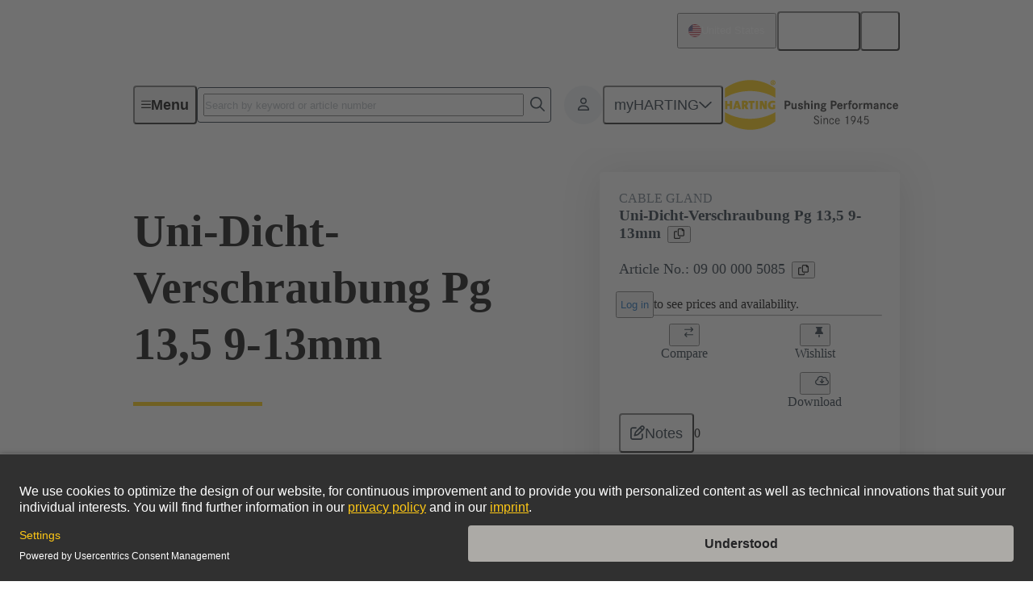

--- FILE ---
content_type: text/css; charset=utf-8
request_url: https://www.harting.com/styles-SS4RFWNJ.css
body_size: 401
content:
:root{overflow-x:hidden;overscroll-behavior:none}body{margin:0}body{min-width:20rem}.dxp-layout-container:empty,.dxp-layout-section:empty{display:none}.dxp-layout-container{display:flex;flex-direction:column;row-gap:var(--hcl-global--spacing-110)}.dxp-layout-container .dxp-layout-section:is([background-color],.dxp-layout-container .dxp-layout-section:has(.dxp-layout-section-background-layer))+:is([background-color],.dxp-layout-container .dxp-layout-section:has(.dxp-layout-section-background-layer)){margin-top:calc(var(--hcl-global--spacing-110) * -1)}.dxp-layout-container .dxp-layout-section:last-child{margin-bottom:var(--hcl-global--spacing-110)}.dxp-layout-container:last-child .dxp-layout-section:last-child[background-color],.dxp-layout-container:last-child .dxp-layout-section:last-child:has(.dxp-layout-section-background-layer){margin-bottom:unset}.dxp-layout-container:has(.dxp-layout-section:last-child .dxp-layout-section-background-layer,.dxp-layout-section[background-color]:last-child)+.dxp-layout-container:has(.dxp-layout-section:first-child .dxp-layout-section-background-layer,.dxp-layout-section[background-color]:first-child){margin-top:calc(var(--hcl-global--spacing-110) * -1)}.dxp-layout-container:has(.dxp-layout-section[background-color=black]:last-child)+.dxp-layout-container .dxp-layout-section[background-color=black]:first-child,.dxp-layout-container:has(.dxp-layout-section[background-color=gray]:last-child)+.dxp-layout-container .dxp-layout-section[background-color=gray]:first-child{padding-top:unset}.dxp-layout-section{display:grid;gap:var(--hcl-global--spacing-100) var(--hcl-global--grid-gutter);grid-template-columns:repeat(16,1fr)}.dxp-layout-section>*{grid-column:3/span 12}.dxp-layout-section[background-color],.dxp-layout-section:has(.dxp-layout-section-background-layer){padding-bottom:var(--hcl-global--spacing-110);padding-top:var(--hcl-global--spacing-110);position:relative;z-index:0}.dxp-layout-section[background-color] .dxp-layout-section-background-layer,.dxp-layout-section:has(.dxp-layout-section-background-layer) .dxp-layout-section-background-layer{content:"";inset:0 50%;margin-left:-50vw;margin-right:-50vw;overflow:hidden;position:absolute;width:100vw;z-index:-1}.dxp-layout-section[background-color] .dxp-layout-section-background-layer img,.dxp-layout-section:has(.dxp-layout-section-background-layer) .dxp-layout-section-background-layer img{height:100%;object-fit:cover;width:100%}.dxp-layout-section[background-color][background-color=gray]:before,.dxp-layout-section:has(.dxp-layout-section-background-layer)[background-color=gray]:before{background-color:#f1f4f7;content:"";inset:0 50%;margin-left:-50vw;margin-right:-50vw;overflow:hidden;position:absolute;width:100vw;z-index:-1}.dxp-layout-section[background-color][background-color=black]:before,.dxp-layout-section:has(.dxp-layout-section-background-layer)[background-color=black]:before{background-color:#000;content:"";inset:0 50%;margin-left:-50vw;margin-right:-50vw;overflow:hidden;position:absolute;width:100vw;z-index:-1}.dxp-layout-section[background-color][background-color=gray]+[background-color=gray],.dxp-layout-section[background-color][background-color=black]+[background-color=black],.dxp-layout-section:has(.dxp-layout-section-background-layer)[background-color=gray]+[background-color=gray],.dxp-layout-section:has(.dxp-layout-section-background-layer)[background-color=black]+[background-color=black]{padding-top:unset}.dxp-sidebar{display:none}@media (min-width: 75rem){.dxp-sidebar{display:unset;grid-column:3/span 2;z-index:1}}.dxp-sidebar+.dxp-layout-container{grid-column:1/span 16}@media (min-width: 75rem){.dxp-sidebar+.dxp-layout-container{grid-column:5/span 10}}@media (min-width: 75rem){.dxp-sidebar+.dxp-layout-container .dxp-layout-section{display:flex;flex-direction:column}}.dxp-fluid-content-box{background-color:#f1f4f7;display:flex;flex-direction:column;padding:1rem var(--hcl-global--spacing-60);width:100%}@media (min-width: 62rem){.dxp-fluid-content-box{align-items:center;flex-direction:row;justify-content:space-between}}.dxp-fluid-content-box .dxp-fluid-content-box-logo-container{align-items:center;display:flex;justify-content:center;margin-right:1rem}.dxp-fluid-content-box .dxp-fluid-content-box-logo-container img{max-height:100%;max-width:100%}.dxp-fluid-content-box .dxp-fluid-content-box-title{-webkit-box-orient:vertical;display:-webkit-box;-webkit-line-clamp:3;line-clamp:3;margin-right:.5rem;overflow:hidden;font-size:1rem;line-height:1.6}@media (min-width: 75rem){.dxp-fluid-content-box .dxp-fluid-content-box-title{font-size:1.125rem}}.listing-center-container{display:flex;justify-content:center;margin-top:1rem}.listing-search-input-field{padding-bottom:calc(var(--hcl-global--spacing-100) / 2)}@media (min-width: 62rem){.listing-search-input-field{width:50%}}.listing-sort-field{min-width:12.5rem}.listing-top-controls{align-items:flex-start;display:flex;flex-direction:column;margin-bottom:1.5rem;row-gap:var(--hcl-global--spacing-60);width:100%}@media (min-width: 33.75rem){.listing-top-controls{align-items:center;flex-direction:row;justify-content:space-between}}.dxp-tab-nav-paging .dxp-tab-nav-paging-button .hcl-button-text{display:none}@media (min-width: 33.75rem){.dxp-tab-nav-paging .dxp-tab-nav-paging-button .hcl-button-text{display:revert}}.dxp-form>*:not(:last-child){margin-bottom:var(--hcl-global--spacing-80)}.dxp-form fieldset{row-gap:1rem}.dxp-form fieldset:not(.hcl-grid){display:flex;flex-direction:column}.dxp-cms-download-container{display:flex;flex-direction:column;row-gap:.5rem}.dxp-category-teaser{border:rgb(180,187,193) .0625rem solid;align-items:center;background-color:#fff;border-radius:.25rem;cursor:pointer;display:flex;gap:.5rem;height:100%;overflow:hidden;padding:.5rem;position:relative;text-decoration:none;transition:box-shadow .4s cubic-bezier(.25,.8,.25,1);width:100%}@media (min-width: 75rem){.dxp-category-teaser{gap:1rem;padding:1rem}}@media (hover: hover){.dxp-category-teaser:hover:after{opacity:1}.dxp-category-teaser:hover:focus-visible{outline:rgb(20,103,255) .0625rem solid;outline-offset:-.0625rem}}.dxp-category-teaser:after{background-color:#fc0;bottom:0;content:"";left:0;opacity:0;position:absolute;top:0;transition:opacity .4s cubic-bezier(.25,.8,.25,1);width:.25rem}.dxp-category-teaser:focus-visible{outline:rgb(20,103,255) .125rem solid;outline-offset:-.125rem}.dxp-category-teaser .image-wrapper img,.dxp-category-teaser .image-wrapper fa-icon{height:4.6875rem;width:4.6875rem}.dxp-category-teaser .image-wrapper img{object-fit:contain}@media (min-width: 62rem){.dxp-category-teaser .image-wrapper img{height:5.4375rem;width:5.4375rem}}.dxp-category-teaser .image-wrapper fa-icon{color:#ecece9;font-size:3.75rem;line-height:1.25}.dxp-category-teaser .text-wrapper{align-items:center;display:flex;min-height:4.0625rem;width:100%}.dxp-category-teaser .multiline-text-wrapper{flex:1;overflow:hidden}.dxp-category-teaser .multiline-text-wrapper .breadcrumbs,.dxp-category-teaser .multiline-text-wrapper .title,.dxp-category-teaser .multiline-text-wrapper .description{overflow:hidden;text-overflow:ellipsis;white-space:nowrap}.dxp-category-teaser .multiline-text-wrapper .breadcrumbs{font-size:.875rem;line-height:1.5;color:#697784;display:none;overflow:hidden;padding-bottom:.5rem;padding-top:.5rem;text-overflow:ellipsis;white-space:nowrap}@media (min-width: 33.75rem){.dxp-category-teaser .multiline-text-wrapper .breadcrumbs{display:block}}.dxp-category-teaser .multiline-text-wrapper .breadcrumbs .breadcrumb-separator{font-size:.875rem;line-height:1.5;display:inline-flex;margin-left:.5rem;margin-right:.5rem;position:relative;top:-.0625rem;vertical-align:middle}.dxp-category-teaser .multiline-text-wrapper .title,.dxp-category-teaser .multiline-text-wrapper .description{color:#232323}.dxp-category-teaser .title{-webkit-box-orient:vertical;color:#232323;display:-webkit-box;font-weight:700;-webkit-line-clamp:3;overflow:hidden;word-break:normal;font-size:1rem;line-height:1.6}@media (min-width: 75rem){.dxp-category-teaser .title{font-size:1.125rem}}.cdk-overlay-pane.dxp-overlay-layout-section{container-type:inline-size;display:grid;pointer-events:none;position:static;width:100%;margin-left:auto;margin-right:auto;max-width:120rem}


--- FILE ---
content_type: text/javascript; charset=utf-8
request_url: https://www.harting.com/chunk-2UZLDZNX.js
body_size: 3919
content:
import{b as Bt}from"./chunk-BMRFJIFY.js";import{a as It}from"./chunk-XQCKJDGO.js";import{c as Et}from"./chunk-RRKJDBCN.js";import{a as At}from"./chunk-CTPPJPBS.js";import{a as Lt}from"./chunk-Y6SUK2RV.js";import{a as Nt}from"./chunk-MYECIS2A.js";import{i as kt}from"./chunk-74DHAM5D.js";import{h as gt}from"./chunk-ELDOUMYG.js";import{$ as xt,$a as St,Ea as wt,Ib as Dt,O as bt,Qb as Vt,Xa as Ot,Ya as Mt,a as ft,b as Pt,ca as vt,da as B,pa as yt,q as ht,ta as Tt}from"./chunk-RY4XMUW7.js";import{j as _t}from"./chunk-Y5YIQVQL.js";import{t as Ct}from"./chunk-TH4IZ6RM.js";import{n as ut,o as V,r as k}from"./chunk-PJX6ULE5.js";import{i as O,j as $}from"./chunk-HUDDC5Y3.js";import{a as j}from"./chunk-RJA2OSDU.js";import{Bc as z,Cc as R,Dc as h,Gb as ct,Gc as Z,Ib as l,Jb as dt,Kb as p,L as ot,Lc as s,Mb as lt,Mc as w,Nb as pt,Nc as S,Ob as mt,Oc as D,Pb as m,Qb as a,Rb as d,Rc as st,Sb as P,Wb as L,Xb as E,Yb as J,Za as it,Zb as T,_a as rt,bb as i,cc as v,ec as r,gb as at,ma as b,mb as f,na as x,nc as q,q as nt,ra as F,rc as u,sb as y,sc as g,uc as K,vb as W,yb as _}from"./chunk-RIKZNL5L.js";import{a as Q}from"./chunk-42JZD6NG.js";function Rt(e,n){if(e&1&&(a(0,"span",1),u(1),d()),e&2){let t=r().$implicit;i(),g(t("product.label.new"))}}function jt(e,n){if(e&1&&(a(0,"span",1),u(1),d()),e&2){let t=r().$implicit;i(),g(t("product.label.configurable"))}}function $t(e,n){if(e&1&&(a(0,"span",1),u(1),d()),e&2){let t=r().$implicit;i(),g(t("product.label.customizable"))}}function Ut(e,n){if(e&1&&(L(0),l(1,Rt,2,1,"span",1),l(2,jt,2,1,"span",1),l(3,$t,2,1,"span",1),E()),e&2){let t=r(2);i(),p(t.product.newProduct?1:-1),i(),p(t.product.isConfigurable?2:-1),i(),p(t.product.isCustomizingAvailable?3:-1)}}function Gt(e,n){e&1&&_(0,Ut,4,3,"ng-container",0)}var U=class e{constructor(){this.context=xt}static{this.\u0275fac=function(t){return new(t||e)}}static{this.\u0275cmp=y({type:e,selectors:[["app-product-label"]],inputs:{context:"context",product:"product"},decls:1,vars:1,consts:[[4,"transloco"],[1,"product-label"]],template:function(t,o){t&1&&l(0,Gt,1,0,"ng-container"),t&2&&p(o.product?0:-1)},dependencies:[$,O],styles:["[_nghost-%COMP%]{display:block;max-width:100%;min-width:0;font-size:.875rem;line-height:1.5}@container (min-width: 24.375rem){[_nghost-%COMP%]{overflow-x:hidden;text-align:right;text-overflow:ellipsis;white-space:nowrap}[_nghost-%COMP%]   .product-label[_ngcontent-%COMP%]{overflow-x:unset}}.product-label[_ngcontent-%COMP%]{background:#f1f4f7;display:inline-block;margin-bottom:.5rem;margin-right:.5rem;max-width:100%;overflow-x:hidden;padding:.25rem .5rem;text-overflow:ellipsis;vertical-align:middle;white-space:nowrap}.product-label[_ngcontent-%COMP%]:last-child{margin-right:unset}"],changeDetection:0})}};var N=class e{constructor(n){this.productAnnotationCountService=n}transform(n,t,o){return this.productAnnotationCountService.watchCount(t,o).pipe(nt(c=>c??n),ot())}static{this.\u0275fac=function(t){return new(t||e)(f(Lt,16))}}static{this.\u0275pipe=W({name:"productAnnotationCount$",type:e,pure:!0})}};function Ht(e,n){if(e&1){let t=T();a(0,"button",2),v("click",function(){b(t);let c=r(2);return x(c.openDeratings(c.product,c.product.deratingJson))}),d()}if(e&2){let t=n.$implicit,o=r(2);m("variant","ghost")("icon",o.faChartScatter)("text",t("common.deratings"))}}function Xt(e,n){if(e&1&&(_(0,Ht,1,3,"button",0),a(1,"span",1),u(2),s(3,"productAnnotationCount$"),s(4,"async"),d()),e&2){let t=r();i(2),g(w(4,5,D(3,1,t.initialCount,"derating",t.product.code)))}}var G=class e{constructor(n,t){this.deratingService=n;this.destroyRef=t;this.faChartScatter=bt}openDeratings(n,t){this.deratingService.openDeratingModal({productCode:n.code,mode:{type:"allOfProduct"},deratingConfigs:t,graphConfig:this.deratingService.calculateGraphConfig(t,n.ratedCurrent)}).pipe(j(this.destroyRef)).subscribe()}static{this.\u0275fac=function(t){return new(t||e)(f(Et),f(F))}}static{this.\u0275cmp=y({type:e,selectors:[["app-derating-teaser-button"]],inputs:{product:"product",initialCount:"initialCount"},decls:1,vars:1,consts:[["hcl-button","","type","button",3,"variant","icon","text","click",4,"transloco"],[1,"hcl-badge"],["hcl-button","","type","button",3,"click","variant","icon","text"]],template:function(t,o){t&1&&l(0,Xt,5,7),t&2&&p(o.product!=null&&o.product.isDeratingAvailable&&o.product.deratingJson&&o.initialCount!=null?0:-1)},dependencies:[k,O,B,V,N],styles:["[_nghost-%COMP%]{align-items:center;display:flex}[_nghost-%COMP%]:empty{display:none}"],changeDetection:0})}};function Yt(e,n){if(e&1){let t=T();a(0,"button",2),v("click",function(){b(t);let c=r(2);return x(c.openProductNotes(c.productCode))}),d()}if(e&2){let t=n.$implicit;m("variant","ghost")("icon","edit")("text",t("common.notes"))}}function Qt(e,n){if(e&1&&(_(0,Yt,1,3,"button",0),a(1,"span",1),u(2),s(3,"productAnnotationCount$"),s(4,"async"),d()),e&2){let t=r();i(2),g(w(4,5,D(3,1,t.initialCount,"productNote",t.productCode)))}}var H=class e{constructor(n,t){this.productNoteService=n;this.destroyRef=t}openProductNotes(n){this.productNoteService.openModal({productCode:n,mode:{type:"allOfProduct"}}).pipe(j(this.destroyRef)).subscribe()}static{this.\u0275fac=function(t){return new(t||e)(f(At),f(F))}}static{this.\u0275cmp=y({type:e,selectors:[["app-product-note-teaser-button"]],inputs:{productCode:"productCode",initialCount:"initialCount"},decls:1,vars:1,consts:[["hcl-button","","type","button",3,"variant","icon","text","click",4,"transloco"],[1,"hcl-badge"],["hcl-button","","type","button",3,"click","variant","icon","text"]],template:function(t,o){t&1&&l(0,Qt,5,7),t&2&&p(o.productCode!=null&&o.initialCount!=null?0:-1)},dependencies:[k,B,O,V,N],styles:["[_nghost-%COMP%]{align-items:center;display:flex}"],changeDetection:0})}};var X=class e{transform(n){return n.map(t=>({id:t.code,payload:{text:t.variantOptionQualifiers[0].value}}))}static{this.\u0275fac=function(t){return new(t||e)}}static{this.\u0275pipe=W({name:"commerceProductVariantsToSelectOptions",type:e,pure:!0})}};var Jt=()=>({iconOnly:!1,displayType:"list"}),qt=()=>({iconOnly:!0,displayType:"default"});function Kt(e,n){if(e&1&&P(0,"img",4),e&2){r(3);let t=h(0);m("src",n,rt)("alt",t.rawName)}}function Zt(e,n){if(e&1&&P(0,"fa-icon",5),e&2){let t=r(3);m("icon",t.faImageSlash)}}function te(e,n){e&1&&(a(0,"div",8),u(1),d()),e&2&&(i(),g(n))}function ee(e,n){e&1&&J(0)}function ne(e,n){if(e&1){let t=T();a(0,"hcl-dropdown",18),v("click",function(c){return b(t),c.stopPropagation(),x(c.preventDefault())}),P(1,"button",19),L(2,20),_(3,ee,1,0,"ng-container",21),E(),d()}if(e&2){let t=r().$implicit,o=q(25);m("offsetY",8)("dropdownContentPadding",16),i(),ct("aria-label",t("common.showMore")),i(2),m("ngTemplateOutlet",o)("ngTemplateOutletContext",Z(5,Jt))}}function oe(e,n){if(e&1&&(a(0,"span"),u(1),d()),e&2){let t=n.$implicit;i(),g(t)}}function ie(e,n){if(e&1&&(a(0,"p",14),pt(1,oe,2,1,"span",null,lt),s(3,"sliceArray"),d()),e&2){r(3);let t=h(0);i(),mt(S(3,0,t.productProperties,1))}}function re(e,n){if(e&1&&(a(0,"div",15),u(1),s(2,"formatDate"),d()),e&2){let t=r().$implicit;r(2);let o=h(2);i(),K(" ",t("common.product.added"),": ",S(2,2,o.addedToWishlistAt,"dateNormal")," ")}}function ae(e,n){if(e&1&&(a(0,"div",17),P(1,"app-product-note-teaser-button",22)(2,"app-derating-teaser-button",23),d()),e&2){r(3);let t=h(2);i(),m("productCode",t.code)("initialCount",t.notesCount),i(),m("product",t)("initialCount",t.deratingsCount)}}function ce(e,n){if(e&1){let t=T();a(0,"hcl-form-field",24),P(1,"hcl-field-label",25),a(2,"hcl-field-control-select",26),s(3,"commerceProductVariantsToSelectOptions"),v("ngModelChange",function(c){b(t);let I=r(4);return x(I.doSelectVariant(c))}),d()()}if(e&2){let t=r(),o=r(3);i(),m("text",t[0].variantOptionQualifiers[0].name),i(),m("incorrectOnChangeBehavior",!0)("clearable",!1)("searchable",!1)("options",w(3,6,t))("ngModel",o.selectedVariant==null?null:o.selectedVariant.code)}}function de(e,n){e&1&&l(0,ce,4,8,"hcl-form-field",24),e&2&&p(n.length>1?0:-1)}function le(e,n){e&1&&J(0)}function pe(e,n){if(e&1&&_(0,le,1,0,"ng-container",21),e&2){r();let t=q(25);m("ngTemplateOutlet",t)("ngTemplateOutletContext",Z(2,qt))}}function me(e,n){if(e&1&&P(0,"app-product-toolbar",27),e&2){let t=n.iconOnly,o=n.displayType,c=r(3),I=h(0),M=h(2);m("productCode",I.code)("showAddToCart",c.authService.canUseShoppingCart)("iconOnly",t)("labelPosition","right")("displayType",o)("showWishlist",M==null)("showRemoveFromWishlist",M!=null)}}function se(e,n){if(e&1){let t=T();L(0),a(1,"a",2),s(2,"productDetailPagePath"),v("click",function(){b(t);let c=r(2);return x(c.productTeaserClicked.emit())}),a(3,"div",3),l(4,Kt,1,2,"img",4),s(5,"ngGenericPipe"),dt(6,Zt,1,1,"fa-icon",5),d(),a(7,"div",6),P(8,"app-product-label",7),l(9,te,2,1,"div",8),d(),l(10,ne,4,6,"hcl-dropdown",9),a(11,"div",10),P(12,"h3",11),a(13,"div",12),u(14),d(),a(15,"div",12),P(16,"app-customer-part-number",13),d(),l(17,ie,4,3,"p",14),l(18,re,3,5,"div",15),d(),a(19,"div",16),v("click",function(c){return b(t),c.stopPropagation(),x(c.preventDefault())}),l(20,ae,3,4,"div",17),l(21,de,1,1),s(22,"ngGenericPipe"),l(23,pe,1,3,"ng-container"),d(),_(24,me,1,7,"ng-template",null,0,st),d(),E()}if(e&2){let t,o,c,I=n.$implicit,M=r(2),C=h(0),Y=h(2),et=h(4);i(),m("routerLink",S(2,14,C.code,C.slug)),i(3),p((t=S(5,17,C,M.toImageUrl))?4:6,t),i(4),m("product",C),i(),p((o=C.productProperties==null?null:C.productProperties[0])?9:-1,o),i(),p(et?10:-1),i(2),m("innerHTML",C.name,it),i(2),K(" ",I("common.productCode"),": ",C.formattedProductCode||C.code," "),i(2),m("product",C),i(),p(C.productProperties?17:-1),i(),p(Y!=null&&Y.addedToWishlistAt?18:-1),i(2),p(Y!=null&&M.authService.auth?20:-1),i(),p((c=S(22,20,M.baseProduct,M.toVariantOptions))?21:-1,c),i(2),p(et?-1:23)}}function ue(e,n){e&1&&_(0,se,26,23,"ng-container",1)}var Wt=class e{constructor(n){this.authService=n;this.productTeaserClicked=new at;this.faImageSlash=ht}get baseProduct(){return this._baseProduct}set baseProduct(n){this._baseProduct=n,this.selectedVariant=this.toVariantOptions(n)?.[0]}toImageUrl(n){return n.images?.find(t=>t.format==="product")?.url??n.images?.find(t=>t.format==="thumbnail")?.url??n.images?.find(t=>t.format==="zoom")?.url??n.images?.find(t=>t.format==="cartIcon")?.url}toProduct(n,t){let o=this.toVariantOptions(n);return n!=null&&o!=null?Q(Q({},n),t??o[0]):n}toWishlistProduct(n){return n!=null&&n.type==="wishlistProduct"?n:void 0}toVariantOptions(n){return n!=null&&n.type!=="wishlistProduct"?n.variantOptions:void 0}doSelectVariant(n){this.selectedVariant=this.toVariantOptions(this.baseProduct)?.find(t=>t.code===n)}static{this.\u0275fac=function(t){return new(t||e)(f(kt))}}static{this.\u0275cmp=y({type:e,selectors:[["app-product-teaser"]],inputs:{baseProduct:[0,"product","baseProduct"]},outputs:{productTeaserClicked:"productTeaserClicked"},decls:8,vars:15,consts:[["productToolbar",""],[4,"transloco"],[1,"product-teaser","hcl-grid",3,"click","routerLink"],[1,"image-container"],[3,"src","alt"],[1,"image-placeholder",3,"icon"],[1,"product-type-labels-wrapper"],[1,"product-labels",3,"product"],[1,"product-type"],["originX","end",3,"offsetY","dropdownContentPadding"],[1,"product-details"],[3,"innerHTML"],[1,"product-code"],[3,"product"],[1,"teaser-tags"],[1,"added-to-wishlist-at"],[1,"toolbar",3,"click"],[1,"annotation-container"],["originX","end",3,"click","offsetY","dropdownContentPadding"],["hclDropdownTrigger","","hcl-button","","type","button","icon","menu",1,"toolbar-button",3,"aria-label"],["hclDropdownOverlay",""],[4,"ngTemplateOutlet","ngTemplateOutletContext"],[3,"productCode","initialCount"],[3,"product","initialCount"],[1,"variant-select"],[3,"text"],[3,"ngModelChange","incorrectOnChangeBehavior","clearable","searchable","options","ngModel"],[3,"productCode","showAddToCart","iconOnly","labelPosition","displayType","showWishlist","showRemoveFromWishlist"]],template:function(t,o){if(t&1&&(z(0),s(1,"ngGenericPipe"),z(2),s(3,"ngGenericPipe"),z(4),s(5,"breakpoint$"),s(6,"async"),l(7,ue,1,0,"ng-container")),t&2){let c=R(D(1,1,o.baseProduct,o.toProduct,o.selectedVariant));i(2),R(S(3,6,o.baseProduct,o.toWishlistProduct)),i(2),R(w(6,12,w(5,10,0))==="default"),i(3),p(c?7:-1)}},dependencies:[k,ut,Pt,ft,Ct,$,O,Bt,B,Vt,U,It,G,H,St,Mt,Ot,wt,yt,Tt,V,vt,gt,_t,Nt,Dt,X],styles:['[_nghost-%COMP%]{position:relative;z-index:1}[_nghost-%COMP%]:has(a:hover){z-index:2}.product-teaser[_ngcontent-%COMP%]{border-bottom:.0625rem solid rgb(180,187,193);color:#1d2b37;grid-template-columns:auto min-content;padding-bottom:1rem;padding-left:.5rem;padding-top:1rem;position:relative;text-decoration:none}@media (hover: hover){.product-teaser[_ngcontent-%COMP%]:hover:after{background-color:#fc0;content:"";height:100%;left:0;position:absolute;top:0;width:.25rem}}@media (min-width: 33.75rem){.product-teaser[_ngcontent-%COMP%]{grid-template-columns:max-content auto auto;padding:1rem}}.product-type-labels-wrapper[_ngcontent-%COMP%]{display:contents}@media (min-width: 33.75rem){.product-type-labels-wrapper[_ngcontent-%COMP%]{display:block;grid-column:2/-1;grid-row:1;min-width:0}}.product-labels[_ngcontent-%COMP%]{grid-column:1;grid-row:1}@media (min-width: 33.75rem){.product-labels[_ngcontent-%COMP%]{float:right}.product-labels[_ngcontent-%COMP%]   .product-label[_ngcontent-%COMP%]{min-width:0;overflow-x:unset}}.product-type[_ngcontent-%COMP%]{grid-column:1/3;grid-row:3}@media (min-width: 33.75rem){.product-type[_ngcontent-%COMP%]{float:left}}.image-container[_ngcontent-%COMP%]{grid-column:1/3;grid-row:2;margin-bottom:1rem;width:7.5rem}@media (min-width: 33.75rem){.image-container[_ngcontent-%COMP%]{aspect-ratio:4/3;grid-column:1;grid-row:1/4;margin-bottom:unset;margin-top:1.8125rem;width:8.75rem}}@media (min-width: 115rem){.image-container[_ngcontent-%COMP%]{width:9.75rem}}.image-container[_ngcontent-%COMP%]:not(:has(.image-placeholder)){aspect-ratio:16/9}@media (min-width: 33.75rem){.image-container[_ngcontent-%COMP%]:not(:has(.image-placeholder)){aspect-ratio:4/3}}.image-container[_ngcontent-%COMP%]   img[_ngcontent-%COMP%], .image-container[_ngcontent-%COMP%]   .image-placeholder[_ngcontent-%COMP%]{height:100%;object-fit:contain;width:100%}.image-placeholder[_ngcontent-%COMP%]{color:#ecece9;font-size:6.5rem}@media (min-width: 33.75rem){.image-placeholder[_ngcontent-%COMP%]{font-size:6.75rem}}.product-details[_ngcontent-%COMP%]{align-items:stretch;display:flex;flex-direction:column;grid-column:1/3;width:100%}@media (min-width: 33.75rem){.product-details[_ngcontent-%COMP%]{grid-column:2/-1;grid-row:2}}h3[_ngcontent-%COMP%]{font-size:1.25rem}h3[_ngcontent-%COMP%], .product-code[_ngcontent-%COMP%]{column-gap:.5rem;display:flex}.product-code[_ngcontent-%COMP%]{font-size:1rem;line-height:1.6}@media (min-width: 75rem){.product-code[_ngcontent-%COMP%]{font-size:1.125rem}}.added-to-wishlist-at[_ngcontent-%COMP%]{margin-top:.5rem;font-size:.875rem;line-height:1.5}.teaser-tags[_ngcontent-%COMP%]{margin-top:.5rem;-webkit-box-orient:vertical;display:-webkit-box;-webkit-line-clamp:2;overflow:hidden;text-overflow:ellipsis}@media (min-width: 115rem){.teaser-tags[_ngcontent-%COMP%]{-webkit-line-clamp:1}}.teaser-tags[_ngcontent-%COMP%]   span[_ngcontent-%COMP%]{border-right:.0625rem solid rgb(105,119,132);color:#697784;margin-right:.5rem;min-width:0;overflow:hidden;padding-right:.5rem;font-size:.875rem;line-height:1.5}.teaser-tags[_ngcontent-%COMP%]   span[_ngcontent-%COMP%]:last-of-type{border-right:unset}hcl-dropdown[_ngcontent-%COMP%]{justify-self:end;margin-bottom:.75rem}@media (min-width: 33.75rem){hcl-dropdown[_ngcontent-%COMP%]{display:none}}.toolbar[_ngcontent-%COMP%]{cursor:default;display:flex;flex-wrap:wrap;gap:var(--hcl-global--spacing-60);grid-column:1/-1;justify-content:space-between;margin-top:.5rem}@media (min-width: 33.75rem){.toolbar[_ngcontent-%COMP%]{grid-column:2/-1}}.toolbar[_ngcontent-%COMP%]:empty{display:none}.toolbar[_ngcontent-%COMP%]   .annotation-container[_ngcontent-%COMP%]{column-gap:var(--hcl-global--spacing-70);display:flex;flex-wrap:wrap}.toolbar[_ngcontent-%COMP%]   .variant-select[_ngcontent-%COMP%]{flex-grow:1;max-width:27.6875rem;min-width:9.375rem}.toolbar[_ngcontent-%COMP%]   app-product-toolbar[_ngcontent-%COMP%]{align-self:end;display:none;margin-left:auto}@media (min-width: 33.75rem){.toolbar[_ngcontent-%COMP%]   app-product-toolbar[_ngcontent-%COMP%]{display:unset}}'],changeDetection:0})}};export{U as a,G as b,H as c,X as d,Wt as e};


--- FILE ---
content_type: text/javascript; charset=utf-8
request_url: https://www.harting.com/chunk-Y2PHZELF.js
body_size: 313
content:
import{d as b,i as j}from"./chunk-74DHAM5D.js";import{d as w}from"./chunk-U22F4C7Q.js";import{a as R}from"./chunk-RJA2OSDU.js";import{C as y,ba as h,fa as c,hb as g,ra as E}from"./chunk-RIKZNL5L.js";function d(n){"@babel/helpers - typeof";return typeof Symbol=="function"&&typeof Symbol.iterator=="symbol"?d=function(e){return typeof e}:d=function(e){return e&&typeof Symbol=="function"&&e.constructor===Symbol&&e!==Symbol.prototype?"symbol":typeof e},d(n)}var _="clover",C=function(e){return e===3?"v3":e},I="https://js.stripe.com",x="".concat(I,"/").concat(_,"/stripe.js"),U=/^https:\/\/js\.stripe\.com\/v3\/?(\?.*)?$/,D=/^https:\/\/js\.stripe\.com\/(v3|[a-z]+)\/stripe\.js(\?.*)?$/,L="loadStripe.setLoadParameters was called but an existing Stripe.js script already exists in the document; existing script parameters will be used",O=function(e){return U.test(e)||D.test(e)},F=function(){for(var e=document.querySelectorAll('script[src^="'.concat(I,'"]')),r=0;r<e.length;r++){var i=e[r];if(O(i.src))return i}return null},T=function(e){var r=e&&!e.advancedFraudSignals?"?advancedFraudSignals=false":"",i=document.createElement("script");i.src="".concat(x).concat(r);var t=document.head||document.body;if(!t)throw new Error("Expected document.body not to be null. Stripe.js requires a <body> element.");return t.appendChild(i),i},N=function(e,r){!e||!e._registerWrapper||e._registerWrapper({name:"stripe-js",version:"8.2.0",startTime:r})},s=null,u=null,l=null,M=function(e){return function(r){e(new Error("Failed to load Stripe.js",{cause:r}))}},k=function(e,r){return function(){window.Stripe?e(window.Stripe):r(new Error("Stripe.js not available"))}},G=function(e){return s!==null?s:(s=new Promise(function(r,i){if(typeof window>"u"||typeof document>"u"){r(null);return}if(window.Stripe&&e&&console.warn(L),window.Stripe){r(window.Stripe);return}try{var t=F();if(t&&e)console.warn(L);else if(!t)t=T(e);else if(t&&l!==null&&u!==null){var o;t.removeEventListener("load",l),t.removeEventListener("error",u),(o=t.parentNode)===null||o===void 0||o.removeChild(t),t=T(e)}l=k(r,i),u=M(i),t.addEventListener("load",l),t.addEventListener("error",u)}catch(a){i(a);return}}),s.catch(function(r){return s=null,Promise.reject(r)}))},J=function(e,r,i){if(e===null)return null;var t=r[0],o=t.match(/^pk_test/),a=C(e.version),S=_;o&&a!==S&&console.warn("Stripe.js@".concat(a," was loaded on the page, but @stripe/stripe-js@").concat("8.2.0"," expected Stripe.js@").concat(S,". This may result in unexpected behavior. For more information, see https://docs.stripe.com/sdks/stripejs-versioning"));var m=e.apply(void 0,r);return N(m,i),m},P=function(e){var r=`invalid load parameters; expected object of shape

    {advancedFraudSignals: boolean}

but received

    `.concat(JSON.stringify(e),`
`);if(e===null||d(e)!=="object")throw new Error(r);if(Object.keys(e).length===1&&typeof e.advancedFraudSignals=="boolean")return e;throw new Error(r)},f,p=!1,v=function(){for(var e=arguments.length,r=new Array(e),i=0;i<e;i++)r[i]=arguments[i];p=!0;var t=Date.now();return G(f).then(function(o){return J(o,r,t)})};v.setLoadParameters=function(n){if(p&&f){var e=P(n),r=Object.keys(e),i=r.reduce(function(t,o){var a;return t&&n[o]===((a=f)===null||a===void 0?void 0:a[o])},!0);if(i)return}if(p)throw new Error("You cannot change load parameters after calling loadStripe");f=P(n)};var A=class n{constructor(e,r,i,t){this.ngZone=e;this.authService=r;this.configService=i;this.destroyRef=t}init(){this.authService.user$.pipe(y(e=>e?.paymentTerms!=null&&e.paymentTerms.some(r=>r.code===b)),R(this.destroyRef)).subscribe(()=>{if(this.stripeReference===void 0){let e=this.configService.get("STRIPE_PUBLISHABLE_KEY");e&&this.ngZone.runOutsideAngular(()=>{v(e).then(r=>{this.stripeReference=r??void 0}).catch(r=>console.error("Error during Stripe initialization",r))})}})}static{this.\u0275fac=function(r){return new(r||n)(c(g),c(j),c(w),c(E))}}static{this.\u0275prov=h({token:n,factory:n.\u0275fac,providedIn:"root"})}};export{A as a};
